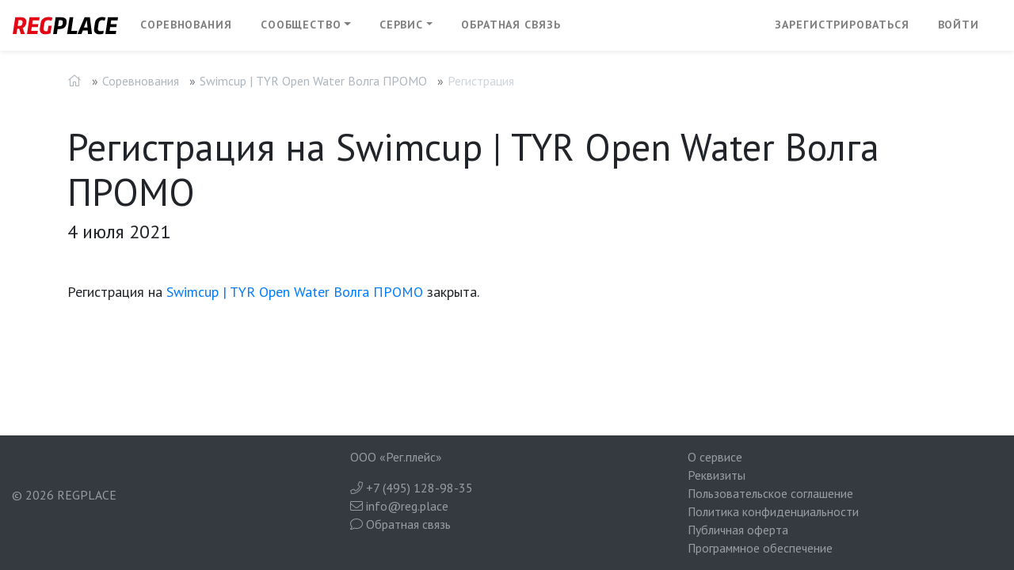

--- FILE ---
content_type: text/html; charset=utf-8
request_url: https://reg.place/events/volga2020promo/registration?race_id=4299
body_size: 8933
content:
<!DOCTYPE html><html lang="ru"><head><meta charset="utf-8" /><meta content="IE=edge" http-equiv="X-UA-Compatible" /><meta content="width=device-width, initial-scale=1, shrink-to-fit=no" name="viewport" /><link href="/favicon.ico" rel="icon" type="image/x-icon" /><meta name="csrf-param" content="authenticity_token" />
<meta name="csrf-token" content="jCY4owv11GtOOcPDvXcJZN3/jGwJ8QGMEjTwhY8ZBevtgYBa6Zolk/MrqDOjJ0M1xONZVbr8t8T7I0cI4EQszw==" /><title>Swimcup | TYR Open Water Волга ПРОМО – Регистрация</title><script>
//<![CDATA[
window.general={};
//]]>
</script><link rel="stylesheet" media="all" href="https://fonts.googleapis.com/css?family=PT+Sans:400,400i,700,700i&amp;amp;subset=cyrillic" /><link rel="stylesheet" media="screen" href="/packs/css/styles-2a784c04.css" /><link rel="stylesheet" media="screen" href="/packs/css/scripts-93a8f947.css" /><script>const API_ENDPOINT = 'https://api.reg.place/v1';
const API_ROOT = 'https://api.reg.place';
const EVENT_YANDEX_METRIKA_ID = undefined;
window.MODEL_ICONS = {"event":"calendar","race":"location-arrow","heat":"id-card","company":"briefcase","club":"users","user":"user","athlete":"user","coach":"whistle","subscription":"calendar-day","abonement":"tag","gift_certificate":"gift","medical_certificate":"medkit","payment":"file-invoice","subscription_payment":"credit-card","promo_code":"tags","form_structure":"clipboard-list-check","invoice":"receipt"};</script>  <!-- Yandex.Metrika counter -->
  <script type="text/javascript" >
      (function(m,e,t,r,i,k,a){m[i]=m[i]||function(){(m[i].a=m[i].a||[]).push(arguments)};
          m[i].l=1*new Date();
          for (var j = 0; j < document.scripts.length; j++) {if (document.scripts[j].src === r) { return; }}
          k=e.createElement(t),a=e.getElementsByTagName(t)[0],k.async=1,k.src=r,a.parentNode.insertBefore(k,a)})
      (window, document, "script", "https://mc.yandex.ru/metrika/tag.js", "ym");

      ym(33634359, "init", {clickmap: true, trackLinks: true, accurateTrackBounce: true, webvisor: true});

    if (typeof EVENT_YANDEX_METRIKA_ID !== "undefined") {
        ym(EVENT_YANDEX_METRIKA_ID, "init", {clickmap: true, trackLinks: true, accurateTrackBounce: true});
    }

    window.trackMetrikaGoal = function(goal) {
        try { ym(33634359, "reachGoal", goal); } catch (e) {}
        if (typeof EVENT_YANDEX_METRIKA_ID !== "undefined") {
          try { ym(EVENT_YANDEX_METRIKA_ID, "reachGoal", goal); } catch (e) {}
        }
    };

    document.addEventListener("click", function(event) {
        var target = event.target.closest("[data-metrika-goal]");
        if (!target) { return; }
        var goal = target.getAttribute("data-metrika-goal");
        if (goal && window.trackMetrikaGoal) { window.trackMetrikaGoal(goal); }
    });
  </script>

  <script type="text/javascript">
  </script>
  <noscript><div>
      <img src="https://mc.yandex.ru/watch/33634359" style="position:absolute; left:-9999px;" alt="" />
  </div></noscript>
  <!-- /Yandex.Metrika counter -->

  <!-- Top.Mail.Ru counter -->
  <script type="text/javascript">
      var _tmr = window._tmr || (window._tmr = []);
      _tmr.push({id: "3733505", type: "pageView", start: (new Date()).getTime()});
      (function (d, w, id) {
          if (d.getElementById(id)) return;
          var ts = d.createElement("script"); ts.type = "text/javascript"; ts.async = true; ts.id = id;
          ts.src = "https://top-fwz1.mail.ru/js/code.js";
          var f = function () {var s = d.getElementsByTagName("script")[0]; s.parentNode.insertBefore(ts, s);};
          if (w.opera == "[object Opera]") { d.addEventListener("DOMContentLoaded", f, false); } else { f(); }
      })(document, window, "tmr-code");
  </script>
  <noscript><div><img src="https://top-fwz1.mail.ru/counter?id=3733505;js=na" style="position:absolute;left:-9999px;" alt="Top.Mail.Ru" /></div></noscript>
  <!-- /Top.Mail.Ru counter -->

  <noscript><iframe src="https://www.googletagmanager.com/ns.html?id=GTM-56KJZ6H" height="0" width="0" style="display:none;visibility:hidden"></iframe></noscript>

<script async src="https://www.googletagmanager.com/gtag/js?id=G-YJV1B4CYMZ"></script>
<script> window.dataLayer = window.dataLayer || [];function gtag(){dataLayer.push(arguments);}gtag('js', new Date());gtag('config', 'G-YJV1B4CYMZ');</script>

<script src="/packs/js/scripts-ba02b7728006c81d6cc7.js"></script><style>[v-cloak] > * {
    display: none
}

[v-cloak]::before {
    content: " ";
    display: block;
    width: 16px;
    height: 16px;
    background-image: url('[data-uri]');
}</style></head><body><div class="content" id="app" v-cloak=""><div class="page-header"><div class="menu"><b-navbar toggleable="lg"><b-navbar-brand href="/"><img width="133" height="23" src="/assets/v2/logo-f9009b3044f85d39867c18970add1c1e654bacf627ea03c7a234b984f7bb005c.svg" alt="Logo" /></b-navbar-brand><b-navbar-toggle target="nav-collapse"></b-navbar-toggle><b-collapse id="nav-collapse" is-nav=""><b-navbar-nav><b-nav-item href="/events">Соревнования</b-nav-item><b-nav-item-dropdown text="Сообщество"><b-nav-item href="/clubs">Клубы</b-nav-item><b-nav-item href="/coaches">Тренеры</b-nav-item></b-nav-item-dropdown><b-nav-item-dropdown text="Сервис"><b-nav-item href="/subscriptions">Подписки</b-nav-item><b-nav-item href="/abonements">Абонементы</b-nav-item><b-nav-item href="/gift_certificates">Подарочные сертификаты</b-nav-item><b-nav-item href="/about">О сервисе</b-nav-item></b-nav-item-dropdown></b-navbar-nav><b-navbar-nav><b-nav-item href="/mail">Обратная связь</b-nav-item></b-navbar-nav><b-navbar-nav class="ml-auto"><b-nav-item href="/register">Зарегистрироваться</b-nav-item><b-nav-item href="/login">Войти</b-nav-item></b-navbar-nav></b-collapse></b-navbar></div></div><div class="container"><div class="row"><div class="col"><ol class="breadcrumb"><a class="breadcrumb-item" href="/"><i class="fa-home fal"></i></a><a class="breadcrumb-item" href="/events">Соревнования</a><a class="breadcrumb-item" href="/events/volga2020promo">Swimcup | TYR Open Water Волга ПРОМО</a><a class="breadcrumb-item active" href="/events/volga2020promo/registration?race_id=4299">Регистрация</a></ol></div></div></div><div class="container"><div class="row"><div class="col"><h1 class="mt-3">Регистрация на Swimcup | TYR Open Water Волга ПРОМО</h1><h2 class="mb-5">4 июля 2021</h2></div></div><div class="row"><div class="col-md-12"><p>Регистрация на <a href="/events/volga2020promo">Swimcup | TYR Open Water Волга ПРОМО</a> закрыта.</p></div></div></div></div><script>if (window.trackMetrikaGoal) { window.trackMetrikaGoal("registration_for_the_event"); }</script><footer class="container-fluid bg-dark text-white-50 d-print-none mt-5"><div class="row pt-3 small"><div class="col"><div class="copyright mt-5 mb-5">&copy; 2026 REGPLACE</div></div><div class="col"><p><a class="text-white-50" href="/about">ООО «Рег.плейс»</a></p><ul class="list-unstyled"><li><a class="text-white-50" href="tel:+74951289835"><i class="fa-phone fal"></i> +7 (495) 128-98-35</a></li><li><a class="text-white-50" href="mailto:info@reg.place"><i class="fa-envelope fal"></i> info@reg.place</a></li><li><a class="text-white-50" href="/mail"><i class="fa-comment fal"></i> Обратная связь</a></li></ul></div><div class="col"><ul class="list-unstyled"><li><a class="text-white-50" href="/about">О сервисе</a></li><li><a class="text-white-50" href="/details">Реквизиты</a></li><li><a class="text-white-50" href="/pages/legal/terms">Пользовательское соглашение</a></li><li><a class="text-white-50" href="/pages/legal/policy">Политика конфиденциальности</a></li><li><a class="text-white-50" href="/pages/legal/offer">Публичная оферта</a></li><li><a class="text-white-50" href="/software">Программное обеспечение</a></li></ul></div></div></footer></body></html>